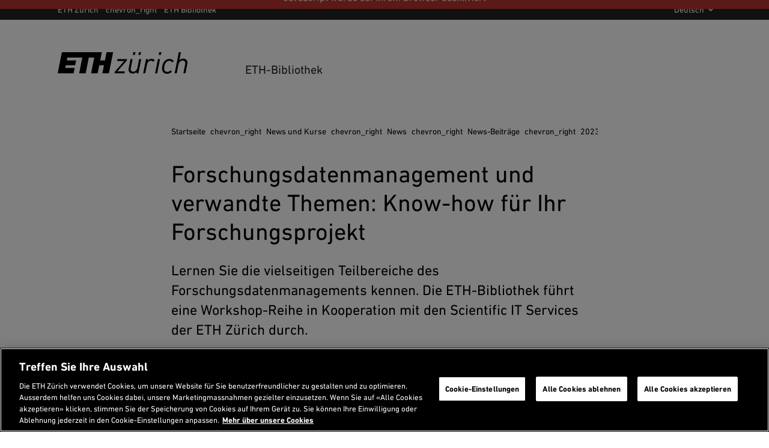

--- FILE ---
content_type: text/html;charset=utf-8
request_url: https://library.ethz.ch/news-und-kurse/news/news-beitraege/2023/01/forschungsdatenmanagement-und-verwandte-themen-know-how-fuer-ihr-forschungsprojekt.html
body_size: 15470
content:
<!DOCTYPE html>

<html lang="de">
    <head>
    <meta charset="utf-8" >
    <link rel="canonical" href="https://library.ethz.ch/news-und-kurse/news/news-beitraege/2023/01/forschungsdatenmanagement-und-verwandte-themen-know-how-fuer-ihr-forschungsprojekt.html">
<link rel="alternate" href="https://library.ethz.ch/news-und-kurse/news/news-beitraege/2023/01/forschungsdatenmanagement-und-verwandte-themen-know-how-fuer-ihr-forschungsprojekt.html" hreflang="de">
<link rel="alternate" href="https://library.ethz.ch/en/news-and-courses/news/news-articles/2023/01/forschungsdatenmanagement-und-verwandte-themen-know-how-fuer-ihr-forschungsprojekt.html" hreflang="en">
<script>

    // promise polyfill
    !function(e,t){"object"==typeof exports&&"undefined"!=typeof module?t():"function"==typeof define&&define.amd?define(t):t()}(0,function(){"use strict";function e(e){var t=this.constructor;return this.then(function(n){return t.resolve(e()).then(function(){return n})},function(n){return t.resolve(e()).then(function(){return t.reject(n)})})}function t(e){return new this(function(t,n){function o(e,n){if(n&&("object"==typeof n||"function"==typeof n)){var f=n.then;if("function"==typeof f)return void f.call(n,function(t){o(e,t)},function(n){r[e]={status:"rejected",reason:n},0==--i&&t(r)})}r[e]={status:"fulfilled",value:n},0==--i&&t(r)}if(!e||"undefined"==typeof e.length)return n(new TypeError(typeof e+" "+e+" is not iterable(cannot read property Symbol(Symbol.iterator))"));var r=Array.prototype.slice.call(e);if(0===r.length)return t([]);for(var i=r.length,f=0;r.length>f;f++)o(f,r[f])})}function n(e){return!(!e||"undefined"==typeof e.length)}function o(){}function r(e){if(!(this instanceof r))throw new TypeError("Promises must be constructed via new");if("function"!=typeof e)throw new TypeError("not a function");this._state=0,this._handled=!1,this._value=undefined,this._deferreds=[],l(e,this)}function i(e,t){for(;3===e._state;)e=e._value;0!==e._state?(e._handled=!0,r._immediateFn(function(){var n=1===e._state?t.onFulfilled:t.onRejected;if(null!==n){var o;try{o=n(e._value)}catch(r){return void u(t.promise,r)}f(t.promise,o)}else(1===e._state?f:u)(t.promise,e._value)})):e._deferreds.push(t)}function f(e,t){try{if(t===e)throw new TypeError("A promise cannot be resolved with itself.");if(t&&("object"==typeof t||"function"==typeof t)){var n=t.then;if(t instanceof r)return e._state=3,e._value=t,void c(e);if("function"==typeof n)return void l(function(e,t){return function(){e.apply(t,arguments)}}(n,t),e)}e._state=1,e._value=t,c(e)}catch(o){u(e,o)}}function u(e,t){e._state=2,e._value=t,c(e)}function c(e){2===e._state&&0===e._deferreds.length&&r._immediateFn(function(){e._handled||r._unhandledRejectionFn(e._value)});for(var t=0,n=e._deferreds.length;n>t;t++)i(e,e._deferreds[t]);e._deferreds=null}function l(e,t){var n=!1;try{e(function(e){n||(n=!0,f(t,e))},function(e){n||(n=!0,u(t,e))})}catch(o){if(n)return;n=!0,u(t,o)}}var a=setTimeout;r.prototype["catch"]=function(e){return this.then(null,e)},r.prototype.then=function(e,t){var n=new this.constructor(o);return i(this,new function(e,t,n){this.onFulfilled="function"==typeof e?e:null,this.onRejected="function"==typeof t?t:null,this.promise=n}(e,t,n)),n},r.prototype["finally"]=e,r.all=function(e){return new r(function(t,o){function r(e,n){try{if(n&&("object"==typeof n||"function"==typeof n)){var u=n.then;if("function"==typeof u)return void u.call(n,function(t){r(e,t)},o)}i[e]=n,0==--f&&t(i)}catch(c){o(c)}}if(!n(e))return o(new TypeError("Promise.all accepts an array"));var i=Array.prototype.slice.call(e);if(0===i.length)return t([]);for(var f=i.length,u=0;i.length>u;u++)r(u,i[u])})},r.allSettled=t,r.resolve=function(e){return e&&"object"==typeof e&&e.constructor===r?e:new r(function(t){t(e)})},r.reject=function(e){return new r(function(t,n){n(e)})},r.race=function(e){return new r(function(t,o){if(!n(e))return o(new TypeError("Promise.race accepts an array"));for(var i=0,f=e.length;f>i;i++)r.resolve(e[i]).then(t,o)})},r._immediateFn="function"==typeof setImmediate&&function(e){setImmediate(e)}||function(e){a(e,0)},r._unhandledRejectionFn=function(e){void 0!==console&&console&&console.warn("Possible Unhandled Promise Rejection:",e)};var s=function(){if("undefined"!=typeof self)return self;if("undefined"!=typeof window)return window;if("undefined"!=typeof global)return global;throw Error("unable to locate global object")}();"function"!=typeof s.Promise?s.Promise=r:s.Promise.prototype["finally"]?s.Promise.allSettled||(s.Promise.allSettled=t):s.Promise.prototype["finally"]=e});

    const storageKeySuffix = '';
    window.ethSitemap = {
      storageKey: '/content/associates/ethlibrary/de' + storageKeySuffix
    };

    window.ethSitemap.loaded = new Promise(function (resolve, reject) {
      const xmlhttp = new XMLHttpRequest();

      xmlhttp.onreadystatechange = function() {
        if (xmlhttp.readyState == XMLHttpRequest.DONE) {
          if (xmlhttp.status == 200) {
            if (xmlhttp.responseText) {
              window.ethSitemap.data = JSON.parse(xmlhttp.responseText);
              resolve(window.ethSitemap.data);
              window.sessionStorage.setItem(window.ethSitemap.storageKey, xmlhttp.responseText)
            }
          } else {
            reject();
          }
        }
      };

      xmlhttp.open("GET", "/.navigation" + storageKeySuffix + ".json", true);
      xmlhttp.send();
    });

  </script>
<script>    
    
    const accountType = window.localStorage.getItem('ch.ethz.user.type');

    var isInternal = window.sessionStorage.getItem('ch.ethz.user.isInternal');
    if (!isInternal) {
    	fetch("/bin/ethz/base/stats").then((response) => response.json()).then((data) => {
    		isInternal = data.is_internal;
    	    window.sessionStorage.setItem('ch.ethz.user.isInternal', isInternal);
    	});
    }
    
    const isAuthor = this.getCookieValue('is_author');
	
    window.dataLayer = window.dataLayer || [];
    function gtag(){dataLayer.push(arguments);}
    gtag('consent', 'default', {
        'ad_storage': 'denied',
        'analytics_storage': 'denied',
        'ad_user_data': 'denied',
        'ad_personalization': 'denied',
        'wait_for_update': 500
    });

    dataLayer.push({
        'event': 'pageData',
        'ch1': 'news-und-kurse', 
        'ch2': 'news', 
        'ch3': 'news-beitraege', 
        'page_title': 'Forschungsdatenmanagement und verwandte Themen: Know-how für Ihr Forschungsprojekt',
        'internal_page_path': '/news-und-kurse/news/news-beitraege/2023/01/forschungsdatenmanagement-und-verwandte-themen-know-how-fuer-ihr-forschungsprojekt',
        'logged_in': 'false',
        'account_type': accountType ? accountType : '', 
        'is_author': isAuthor != '' ? 'true' : 'false',
        'section': 'ETH Bibliothek',
        'institut': '',
        'group': '',
        'is_internal': isInternal == 'true' ? 'true' : 'false',
    });
    
    function getCookieValue(cname) {
        var name = cname + '=';
        var decodedCookie = decodeURIComponent(document.cookie);
        var ca = decodedCookie.split(';');
        for (var i = 0; i < ca.length; i++) {
          var c = ca[i];
          while (c.charAt(0) == ' ') {
            c = c.substring(1);
          }
          if (c.indexOf(name) == 0) {
            return c.substring(name.length, c.length);
          }
        }
        return '';
      };
    </script>
    
    <script>(function(w,d,s,l,i){w[l]=w[l]||[];w[l].push({'gtm.start': new Date().getTime(),event:'gtm.js'});var f=d.getElementsByTagName(s)[0], j=d.createElement(s),dl=l!='dataLayer'?'&l='+l:'';j.async=true;j.src='https://www.googletagmanager.com/gtm.js?id='+i+dl;f.parentNode.insertBefore(j,f);})(window,document,'script','dataLayer','GTM-5KC3PX6');</script>
<meta name="viewport" content="width=device-width, initial-scale=1">
    <meta name="keywords" content="#GewusstWie, Open Access, Forschungsdatenmanagement & Datenerhalt, Mehr als nur Daten, swisscovery">
    <meta name="description" content="Lernen Sie die vielseitigen Teilbereiche des Forschungsdatenmanagements kennen. Die ETH-Bibliothek führt eine Workshop-Reihe in Kooperation mit den Scientific IT Services der ETH Zürich durch. " >
    <meta name="format-detection" content="telephone=no">
    
<meta property="og:url" content="https://library.ethz.ch/news-und-kurse/news/news-beitraege/2023/01/forschungsdatenmanagement-und-verwandte-themen-know-how-fuer-ihr-forschungsprojekt.html" >
    <meta property="og:title" content="Forschungsdatenmanagement und verwandte Themen: Know-how f&uuml;r Ihr Forschungsprojekt" >
    <meta property="og:site_name" content="ETH-Bibliothek" >
    <meta property="og:description" content="Lernen Sie die vielseitigen Teilbereiche des Forschungsdatenmanagements kennen. Die ETH-Bibliothek führt eine Workshop-Reihe in Kooperation mit den Scientific IT Services der ETH Zürich durch. " >
    <meta property="og:image" content="https://library.ethz.ch/news-und-kurse/news/news-beitraege/2023/01/forschungsdatenmanagement-und-verwandte-themen-know-how-fuer-ihr-forschungsprojekt/_jcr_content/pageimages/imageCarousel.imageformat.lightbox.766845138.jpg" >
    <meta property="og:image:alt" content="Forschungsdatenmanagement" ><meta name="twitter:card" content="summary_large_image" />
            <meta name="twitter:site" content="" />
            <meta name="twitter:creator" content="">
            <meta name="twitter:title" content="Forschungsdatenmanagement und verwandte Themen: Know-how f&uuml;r Ihr Forschungsprojekt" />
            <meta name="twitter:description" content="Lernen Sie die vielseitigen Teilbereiche des Forschungsdatenmanagements kennen. Die ETH-Bibliothek führt eine Workshop-Reihe in Kooperation mit den Scientific IT Services der ETH Zürich durch. " />
            <meta name="twitter:image" content="https://library.ethz.ch/news-und-kurse/news/news-beitraege/2023/01/forschungsdatenmanagement-und-verwandte-themen-know-how-fuer-ihr-forschungsprojekt/_jcr_content/pageimages/imageCarousel.imageformat.lightbox.766845138.jpg" />
            <meta name="twitter:image:alt" content="Forschungsdatenmanagement" />
        <meta name="google-site-verification" content="Lbfh3rPQ2QcJOVYQawNLvYpPeIT7NjcCztEnR8Q46qk">
    <meta name="Systemueberwachung" content="ETHZ" >
    <meta name="ethz_lmd" content="2024-11-19T16:25:26.384Z" >
    
    
    <meta name="pagetype" content="news"/>
    <meta name="news_lead" content="Lernen Sie die vielseitigen Teilbereiche des Forschungsdatenmanagements kennen. Die ETH-Bibliothek führt eine Workshop-Reihe in Kooperation mit den Scientific IT Services der ETH Zürich durch. &amp;nbsp;"/>
    <meta name="news_pubdate" content="2023-01-20T00:00:00Z"/>
    <meta name="news_imgurl" content="https://library.ethz.ch/news-und-kurse/news/news-beitraege/2023/01/forschungsdatenmanagement-und-verwandte-themen-know-how-fuer-ihr-forschungsprojekt/_jcr_content/pageimages/imageSmall.imageformat.contentteaser.548718802.jpg"/>
    <meta name="news_channel" content="/content/associates/ethlibrary/de/news-und-kurse/news/news-beitraege"/>
    <meta name="news_tags" content="organisation:administration/infrastrukturbereiche/bibliothek/gewusst-wie,organisation:administration/infrastrukturbereiche/bibliothek/open-access,organisation:administration/infrastrukturbereiche/bibliothek/daten,organisation:administration/infrastrukturbereiche/bibliothek/mehr-als-nur-daten,organisation:administration/infrastrukturbereiche/bibliothek/swisscovery"/>


    





    
<link rel="stylesheet" href="/etc/designs/ethz/css.css" type="text/css">




    
<script src="/etc/designs/ethz/js/default.js"></script>




<meta name="msapplication-TileColor" content="#007894">
    <meta name="theme-color" content="#007894">
    <meta name="apple-mobile-web-app-status-bar-style" content="#007894-translucent">
    <meta name="apple-mobile-web-app-capable" content="yes">

    <link rel="icon" sizes="192x192" href="https://ethz.ch/etc/designs/ethz/img/icons/ETH-APP-Icons-Theme-white/192-xxxhpdi.png">
    <meta name="msapplication-TileImage" content="https://ethz.ch/etc/designs/ethz/img/icons/ETH-APP-Icons-Theme-white/144-xxhdpi.png">

    <meta name="content-language" content="de">
    
    

<title>Forschungsdatenmanagement und verwandte Themen: Know-how für Ihr Forschungsprojekt – ETH-Bibliothek | ETH Zürich</title>
<meta name="apple-mobile-web-app-title" content="Forschungsdatenmanagement und verwandte Themen: Know-how für Ihr Forschungsprojekt – ETH-Bibliothek | ETH Zürich"/>

<!-- ReadSpeaker -->
<script>
(function($) {

    // Skip all images
    $(document).ready(function() {
        $('img').addClass('rs_skip');
    });

    let rsProgess = 0;
    let rsProgess50Sent = false;

    const rsDataLayerPush = function(addData) {
        dataLayer.push({
            "atricle_name": $("h1").text(),
            "reading_language": $("html").attr("lang"),
            ...addData
        });
    };

    window.rsConf = {
        general: {
            usePost: true,
            skipHiddenContent: true
        },
        ui: {
            tools: {
                settings: false,
                voicesettings: false,
                clicklisten: false,
                enlarge: false,
                formreading: false,
                textmode: false,
                pagemask: false,
                download : true,
                help: false,
                dictionary: false,
                translation: false,
                controlpanel: false,
                settings: false,
                skipbuttons: false,
                speedbutton: true,
                volumebutton: false
            },
        },
        cb: {
            audio: {
                download: function() {
                    rsDataLayerPush({
                        "event": "readspeaker_download",
                    });
                },
                ended: function() {
                    rsDataLayerPush({
                        "event": "readspeaker_progress",
                        "reading_progress": 100
                    });
                },
            },
            ui: {
                open: function() {
                    rsDataLayerPush({
                        "event": "readspeaker_start",
                    });
                },
                close: function() {
                    rsDataLayerPush({
                        "event": "readspeaker_stop",
                        "reading_progress": rsProgess,
                    });
                },
                play: function() {
                    if (rsProgess != 0) {
                        rsDataLayerPush({
                            "event": "readspeaker_play",
                            "reading_progress": rsProgess,
                        });
                    }
                },
                pause: function() {
                    rsDataLayerPush({
                        "event": "readspeaker_pause",
                        "reading_progress": rsProgess,
                    });

                },
                stop: function() {
                    rsDataLayerPush({
                        "event": "readspeaker_stop",
                        "reading_progress": rsProgess,
                    });
                },
                progresschanged: function(value) {
                    rsProgess = value;
                    if (value === 50 && !rsProgess50Sent) {
                        rsProgess50Sent = true;
                        rsDataLayerPush({
                            "event": "readspeaker_progress",
                            "reading_progress": 50
                        });
                    }
                }
            }
        }
    };
})(jQuery);

</script>
<script src="https://cdn-eu.readspeaker.com/script/14392/webReader/webReader.js?pids=wr&skin=wr30skin&notools=1&mobile=0" id="rs_req_Init"></script>
</head>
    <body class="article eth-petrol">
        
        <!-- Google Tag Manager (noscript) -->
	<noscript><iframe src="https://www.googletagmanager.com/ns.html?id=GTM-5KC3PX6"
	height="0" width="0" style="display:none;visibility:hidden"></iframe></noscript>
	<!-- End Google Tag Manager (noscript) -->

    
        <!-- skipLinks -->
        













<div id="skipLinksDiv">
        <ul id="skipLinks">
                    
            <li data-order="0"><a accesskey="0" href="/" class="accesskey" title="Direkt auf die Startseite springen">Startseite</a></li>
            <li data-order="1"><a accesskey="1" href="#navList" class="accesskey" title="Direkt zur Navigation springen">Navigation</a></li>
            <li data-order="2"><a accesskey="2" href="https://library.ethz.ch/utils/search.html" class="accesskey" title="Direkt zur Suche springen">Suche</a></li>
            <li data-order="3"><a accesskey="3" href="#content" class="accesskey" title="Direkt zum Inhalt springen">Inhalt</a></li>
            <li data-order="4"><a accesskey="4" href="#footer" class="accesskey" title="Direkt zum Footer springen">Footer</a></li>

            
            
              
                  
              
              
            
            
                <li data-order="5">
                    <a accesskey="5" href="#footer-contact" class="accesskey" title="Direkt zu Kontakt springen">
                      Kontakt
                    </a>
                </li>
            

            
            
                                    
	                    <li data-order="6"><a accesskey="6" href="/footer/inhaltsverzeichnis.html" class="accesskey" title="Inhaltsverzeichnis">Inhaltsverzeichnis</a></li>
                
            
            
        </ul>
</div>



        <div class="site-wrapper">
            <!-- header -->
            <header class="site-header header--with-department-breadcrumb">
    
<div id="userStatusBar" style="display: none;"></div>
	<script>
	    jQuery(document).ready(function loadStatusbar() {
	      var statusbar = $('#userStatusBar');
	      if (!ETHZ_Design.Impersonation.isImpersonationOverlayOpen(statusbar)) {
	          var sbLoaded = $.ajax({
	              type:     'GET',
	              dataType: 'HTML',
	              cache:    false,
	              url:      '/news-und-kurse/news/news-beitraege/2023/01/forschungsdatenmanagement-und-verwandte-themen-know-how-fuer-ihr-forschungsprojekt/_jcr_content.statusbar.html',
	              success:  function (response) {          
	                  if (response) {
	                    if (response.lastIndexOf("</" + "html" + ">") != -1) {
	                        // We got a complete HTML document -> replace whole document
	                        document.open("text/html","replace");
	                        document.write(response);
	                        document.close();
	                      } else {
	                          statusbar.html(response);
	                          ETHZ_Design.DropDown.register(statusbar);
	                          ETHZ_Design.Impersonation.register(statusbar);
	  
	                          $('body').addClass('loggedin');
	                          statusbar.show();
	                          
	                          // Remove the login link when logged in
	                          $('a.login').remove();
	
	                          eth.mobileNavPosition();
	                      }
	                  }            
	                },
	                    
	                
	
	          });
	            
	      }
	      
	    });
	</script>
<div class="header__logos header__container">
        <a href="https://ethz.ch/de.html" title="Zur Startseite der ETH Zürich">
            <svg viewBox="0 0 120 20" xmlns="http://www.w3.org/2000/svg" class="main-eth-logo" aria-label="ETH homepage">
    <path d="M43.6892 7.59685H39.3218L40.8555 0H3.90295L0 19.6252H14.7315L15.7334 14.5606H7.02833L7.52612 12.0283H16.2369L17.1209 7.59685H8.43034L8.92687 5.06457H22.7592L19.8638 19.6252H25.8707L28.7649 5.06457H33.8077L30.9135 19.6252H36.9665L38.4642 12.0283H42.8303L41.3338 19.6252H47.3577L51.2632 0H45.2229L43.6892 7.59685ZM69.4622 2.53228H71.4717L71.9695 0H69.9695L69.4622 2.53228ZM74.616 2.53228H76.6267L77.1232 0H75.1232L74.616 2.53228ZM93.4111 2.53228H95.4205L95.9196 0H93.9183L93.4111 2.53228ZM103.47 6.27247C99.9631 6.27247 97.5024 8.76677 96.7148 13.1172C96.5907 13.7981 96.5275 14.4888 96.5258 15.181C96.5258 18.1527 98.3109 20 101.189 20C102.013 20.0022 102.829 19.8372 103.588 19.515C104.347 19.1928 105.033 18.7199 105.606 18.1248L105.623 18.1058L104.509 16.7333L104.489 16.7093L104.467 16.7321C104.087 17.2105 103.604 17.597 103.055 17.8628C102.506 18.1287 101.905 18.2671 101.295 18.2679C99.9234 18.2679 98.4571 17.4411 98.4571 15.1266C98.4621 14.4552 98.5331 13.786 98.6688 13.1286C98.8751 11.7182 99.4666 10.3928 100.378 9.29981C100.745 8.89298 101.193 8.56784 101.694 8.34522C102.194 8.1226 102.734 8.00742 103.281 8.00708C103.806 7.9833 104.326 8.10937 104.782 8.37067C105.238 8.63197 105.611 9.0178 105.858 9.4834L105.874 9.50999L107.293 8.29956L107.313 8.28183L107.298 8.26031C106.89 7.62018 106.321 7.09939 105.649 6.75041C104.977 6.40142 104.225 6.23657 103.47 6.27247ZM116.295 5.98822C115.59 5.9532 114.886 6.07022 114.23 6.33141C113.573 6.59261 112.98 6.99193 112.49 7.50252L113.998 0H112.054L108.15 19.6252H110.093L111.714 11.3807C112.408 7.90642 115.092 7.73043 115.621 7.73043C115.937 7.69809 116.256 7.73604 116.555 7.84158C116.855 7.94713 117.128 8.11768 117.354 8.3411C117.581 8.56453 117.755 8.83536 117.866 9.13432C117.977 9.43329 118.02 9.75306 117.994 10.0709C117.984 10.4893 117.939 10.9062 117.858 11.3168L116.209 19.6252H118.15L119.855 11.1364C119.943 10.6954 119.989 10.2471 119.991 9.79741C120.026 9.29629 119.955 8.79341 119.783 8.32176C119.611 7.85011 119.342 7.42034 118.993 7.06064C118.644 6.70095 118.223 6.41946 117.758 6.23464C117.293 6.04981 116.795 5.96584 116.295 5.98822ZM90.0967 19.5929L90.0904 19.6258H92.0066L94.6215 6.33134H92.7375L90.0967 19.5929ZM54.9538 8.19447L54.9481 8.23056H61.4522L52.8769 18.021L52.8731 18.0261L52.5511 19.6258H61.7868L62.1503 17.7266H55.2462L63.8466 7.93618L63.8504 7.92985L64.1736 6.33134H55.3129L54.9538 8.19447ZM86.9064 6.16928C86.2145 6.15103 85.5279 6.29363 84.8999 6.58596C84.272 6.87828 83.7198 7.31243 83.2864 7.85451L83.5838 6.3611L83.5888 6.33134H81.6985L79.0854 19.5929L79.0803 19.6258H80.999L82.597 11.4909C83.006 9.4049 84.5932 7.88996 86.3739 7.88996C86.7328 7.88131 87.0882 7.96143 87.4089 8.12327C87.7297 8.28511 88.0059 8.52371 88.2133 8.81805L88.2322 8.8421L89.7879 7.43415L89.7728 7.41516C89.4206 7.00234 88.9794 6.67558 88.4828 6.4597C87.9861 6.24383 87.447 6.1445 86.9064 6.16928ZM75.3318 6.33134H77.275L77.27 6.363L74.6588 19.6258H72.7678L72.7741 19.5929L73.0243 18.2128C72.5408 18.7377 71.9491 19.1504 71.2906 19.422C70.6321 19.6935 69.9226 19.8176 69.2114 19.7854C68.7188 19.8075 68.227 19.7247 67.7685 19.5423C67.31 19.3599 66.8951 19.0821 66.5511 18.727C66.2071 18.372 65.9418 17.9479 65.7726 17.4825C65.6033 17.0171 65.5341 16.521 65.5694 16.0268C65.5748 15.6225 65.6206 15.2198 65.7061 14.8246L65.7282 14.7043L67.3803 6.33134H69.2978L67.6677 14.5283C67.5904 14.9334 67.5468 15.3442 67.5372 15.7565C67.5127 16.0718 67.5576 16.3887 67.6687 16.6847C67.7798 16.9806 67.9545 17.2483 68.1802 17.4688C68.406 17.6892 68.6773 17.857 68.9749 17.9602C69.2724 18.0635 69.589 18.0995 69.902 18.0659C70.4219 18.0659 73.0457 17.8912 73.7306 14.4619L75.3318 6.33134Z"/>
</svg> </a>
        <div class="header__headlines">            
            <h2 class="header__headline--big" aria-label="Header ETH-Bibliothek
">
                <a href="/" title="Startseite">
                    ETH-Bibliothek
</a>
            </h2>
        </div>
    </div>

    <div id="navTopRoot" class="header__nav-primary eth-petrol">
    <div class="header__navbar header__container">
        <div id="mainNav" data-init="mainNav" data-current="navitem3053429954" data-children="[{&quot;id&quot;:&quot;navitem1728826369&quot;,&quot;title&quot;:&quot;Standorte und Medien&quot;},{&quot;id&quot;:&quot;navitem2327008870&quot;,&quot;title&quot;:&quot;Recherchieren und Nutzen&quot;},{&quot;id&quot;:&quot;navitem3037531262&quot;,&quot;title&quot;:&quot;Forschen und Publizieren&quot;},{&quot;id&quot;:&quot;navitem372821830&quot;,&quot;title&quot;:&quot;Archivieren und Digitalisieren&quot;},{&quot;id&quot;:&quot;navitem3796835668&quot;,&quot;title&quot;:&quot;News und Kurse&quot;},{&quot;id&quot;:&quot;navitem4239433174&quot;,&quot;title&quot;:&quot;&Uuml;ber uns&quot;}]">
            <div class="nav-primary__html">
                <div class="header__mobile-only">
                        <hr>
                        <h3 class="header__nav-primary-title">Services</h3>
                        <ul>
        <li>
        <a href="https://ethz.ch/studierende/de.html" title="">Studierendenportal</a>
    </li>
<li>
        <a href="https://www.alumni.ethz.ch/" title="">Alumni-Vereinigung</a>
    </li>
<li>
            <a href="https://ethz.ch/staffnet/de.html" title="">
                Staffnet</a>
        </li>
        <li>
                <a class="login footer__login-link icon-before icon-before--lock" href="/login/de.html?resource=%2Fcontent%2Fassociates%2Fethlibrary%2Fde%2Fnews-und-kurse%2Fnews%2Fnews-beitraege%2F2023%2F01%2Fforschungsdatenmanagement-und-verwandte-themen-know-how-fuer-ihr-forschungsprojekt.html" title="Login mit ETH Userkonto">
        <span class="footer__login-text">Login</span>
    </a>
</li>
        </ul>
</div>
                </div>
        </div>
        <div class="header__search-trigger no_translate">
    <h3 class="screenreader">Suche</h3>
    <div
      id="search-app"
      data-init="searchApp"
      data-is-overlay="true"
      data-search-page-link="/utils/search.html"
      data-location-page-link="/utils/location.html"
      data-api-url="/bin/ethz/search"
      data-current-site-supported-langs='["en","de"]'
      data-is-main-site="false"
      data-all-sites-supported-langs='["de","en","fr","it"]'
      data-most-searched-quick-links='["ETHIS", "Jobs", "Scholarship", "PhD", "Admission", "Application"]'
      data-locale="htmlElement">
    </div>
</div>

<div class="header__search-link-container no_translate">
  <a class="header__search-link icon-before icon-before--search" href="/utils/search.html"></a>
</div><div class="header__language header__mobile-only">
            <label for="lang-selector" class="hidden">
            de</label>
        <select id="lang-selector" class="custom-select custom-select--link custom-select--dark">
            <option value="de" selected="selected">
                DE</option>
            <option value="https://library.ethz.ch/en/news-and-courses/news/news-articles/2023/01/forschungsdatenmanagement-und-verwandte-themen-know-how-fuer-ihr-forschungsprojekt.html">
                    EN</option>
            </select>
    </div>
    </div>
</div>

<!-- navigation -->
    <div class="header__nav-meta header__desktop-only">
        <div class="header__container">
            <nav aria-labelledby="header__departments-title" class="header__departments">
                <h3 id="header__departments-title" class="hidden">
                    Departemente</h3>
                <ul>
                    <li class="item--organization">
                        <a href="https://ethz.ch/de.html" title="Zur Startseite der ETH Zürich" class="icon-after icon-after--chevron_right">
                            ETH Zürich</a>
                    </li>
                    <!-- breadcrumb -->
                            <li>
        <a title="" href="/" class="">
            ETH Bibliothek</a>
    </li>
</ul>
            </nav>
            <nav aria-labelledby="header__services-title" class="header__services">
                <h3 id="header__services-title" class="hidden">Sprachauswahl</h3>
                <ul>
                    <li>
                        <label for="lang-selector-long" class="hidden">
            de</label>
        <select id="lang-selector-long" class="custom-select custom-select--link custom-select--dark">
            <option value="de" selected="selected">
                Deutsch</option>
            <option value="https://library.ethz.ch/en/news-and-courses/news/news-articles/2023/01/forschungsdatenmanagement-und-verwandte-themen-know-how-fuer-ihr-forschungsprojekt.html">
                    English</option>
            </select>
    </li>
                </ul>
            </nav>
        </div>
    </div>
    
    
</header>
            
            <!-- container -->
            <!-- content -->

    <section id="content" class="site-content">

        <!-- set modifiers -->
        

        
          
          
        

        

        

        
          
        

        <!-- breadcrumb-->
        
	
	    
	        <nav class="rs_skip breadcrumb breadcrumb--text-width" role="navigation" aria-label="Breadcrumb">
	            <div class="breadcrumb-inner">
	                <h3 id="breadcrumb-heading" class="visually-hidden">
	                    Sie sind hier
	                </h3>
	                <ul>
	                    <li>
	                        <a href="/">
	                            Startseite
	                        </a>
	                        <span aria-hidden="true" class="material-icons">chevron_right</span>
	                    </li>
	                    
	                        <li role="presentation">
	                          
	                              <a href="/news-und-kurse.html">
	                                  News und Kurse
	                              </a>
	                              <span aria-hidden="true" class="material-icons">chevron_right</span>
	                          
	                          
	                        </li>
	                    
	                        <li role="presentation">
	                          
	                              <a href="/news-und-kurse/news.html">
	                                  News
	                              </a>
	                              <span aria-hidden="true" class="material-icons">chevron_right</span>
	                          
	                          
	                        </li>
	                    
	                        <li role="presentation">
	                          
	                              <a href="/news-und-kurse/news/news-beitraege.html">
	                                  News-Beitr&auml;ge
	                              </a>
	                              <span aria-hidden="true" class="material-icons">chevron_right</span>
	                          
	                          
	                        </li>
	                    
	                        <li role="presentation">
	                          
	                              <a href="/news-und-kurse/news/news-beitraege/2023.html">
	                                  2023
	                              </a>
	                              <span aria-hidden="true" class="material-icons">chevron_right</span>
	                          
	                          
	                        </li>
	                    
	                        <li role="presentation">
	                          
	                              <a href="/news-und-kurse/news/news-beitraege/2023/01.html">
	                                  01
	                              </a>
	                              <span aria-hidden="true" class="material-icons">chevron_right</span>
	                          
	                          
	                        </li>
	                    
	                        <li role="presentation">
	                          
	                          
	                              <a href="#" aria-current="page">Forschungsdatenmanagement und verwandte Themen: Know-how f&uuml;r Ihr Forschungsprojekt</a>
	                          
	                        </li>
	                    
	                </ul>
	            </div>
	        </nav>
	    
	


        <!-- content -->
        <div id="contentContainer" class="site-content__wrapper site-content--wide site-content--new-article">
            <div id="eth-readspeaker" class="rs_splitbutton rs_playing rs_skip rs_exp"></div>
            <section class="content-main" id="contentMain">
                
                    
    
    <!-- Panorama header -->
    

    <!-- Blog header -->
    
    <!-- Tags when not blog -->
    
        <div class="newsArticle__header">
            <h1>Forschungsdatenmanagement und verwandte Themen: Know-how f&uuml;r Ihr Forschungsprojekt</h1>
            
        </div>
    

    <!-- Articleheader -->
    <div>
    <div class="lead basecomponent has-no-spacing-bottom">
        <p class="lead">
            Lernen Sie die vielseitigen Teilbereiche des Forschungsdatenmanagements kennen. Die ETH-Bibliothek führt eine Workshop-Reihe in Kooperation mit den Scientific IT Services der ETH Zürich durch.  
        </p>
    </div>
    

</div>

    <!-- Nav & News images -->
    

    <!-- Details -->
    <div class="newsArticle__details">
        <span class="newsArticle__author">
            <time datetime="2023-01-20T00:00:00Z">20.01.2023</time>
            
            
            
        </span>
        <ul class="newsArticle__actions">
            <!-- ReadSpeaker -->
            <li id="news_rs_play" class="newsArticle__action-item">
                <a class="eth-link eth-link--no-underline has-icon-before rs_skip rs_preserve" href="https://app-eu.readspeaker.com/cgi-bin/rsent?customerid=14392&lang=de&amp;readid=contentMain" onclick="readpage(this.href, 'eth-readspeaker'); return false;" data-target="eth-readspeaker">
                    <span aria-hidden="true" class="material-icons">volume_up</span>Vorlesen
                </a>
            </li>
            <li class="newsArticle__action-item hide">
                <a id="newsCommentsLink" href="#comment-system" class="eth-link--no-underline eth-link has-icon-before rs_skip">
                    <span aria-hidden="true" class="material-icons">mode_comment</span>
                    <span class="visually-hidden">Anzahl der Kommentare</span>
                </a>
            </li>
            <!-- Socialsharing (configurable) -->
            
    
        
            
                <li class="newsArticle__action-item">
            
            <div id="cmp_par_socialsharing_905946306-dropdown" data-init="socialSharing" data-page-title="Forschungsdatenmanagement und verwandte Themen: Know-how für Ihr Forschungsprojekt" data-twitter-user="eth" data-is-dropdown="true">
            </div>
            
                </li>
            
        
        
    

        </ul>
    </div>

    <!-- ArticleLeadImage -->
    
        <div class="newsArticle__image">
            <div>
    
        <div class="image-component image-component--large">
          <div class="image-component__wrapper">
            <figure>
            <img alt="" src="/news-und-kurse/news/news-beitraege/2023/01/forschungsdatenmanagement-und-verwandte-themen-know-how-fuer-ihr-forschungsprojekt/_jcr_content/articleLeadImage/image.imageformat.carousel.747638994.jpg"/>
			</figure>
    
          </div>
        </div>
    
    

</div>
        </div>
    

    <!-- Parsys 1 -->
    <div class="basecomponent parsys">
        <div class="wide_content parsys basecomponent contains-greybox contains-textimage">

<div class="textimage basecomponent">


    
        <div class="textimage__wrapper  is-first ">
            <div class="text-image  cq-dd-image">
                
                
                <p>Die <a href="/news-und-kurse/kurse/forschungsdatenmanagement-und-verwandte-themen.html" class="eth-link">Workshop-​Reihe</a> im März, April und Mai 2023 ist in sieben individuelle Workshops unterteilt. Die ersten sechs bauen aufeinander auf.</p> 
<ul> 
 <li>Der <a href="/news-und-kurse/kurse/forschungsdatenmanagement-und-verwandte-themen/forschungsdatenmanagement-grundlagen-und-ihre-anwendung.html" class="eth-link">erste Kurs</a> beschäftigt sich mit den Grundlagen des Forschungsmanagements und ihrer Anwendung – diese bilden die Basis für Ihr Forschungsprojekt.</li> 
 <li>Der <a href="/news-und-kurse/kurse/forschungsdatenmanagement-und-verwandte-themen/datenmanagementplanung--wie-sie-den-anforderungen-der-forschungs.html" class="eth-link">zweite Workshop</a> dreht sich um die Datenmanagementplanung und darum, wie Sie als Wissenschaftlerin oder Wissenschaftler den Anforderungen von Forschungsförderern und der ETH Zürich entsprechen können.</li> 
 <li>Im <a href="/news-und-kurse/kurse/forschungsdatenmanagement-und-verwandte-themen/aktives-forschungsdatenmanagement.html" class="eth-link">dritten Workshop</a> steht das aktive Forschungsdatenmanagement im Zentrum: Sie lernen Best Practices und Hilfsmittel für das Datenmanagement während eines Forschungsprojekts kennen.</li> 
 <li>Der <a href="/news-und-kurse/kurse/forschungsdatenmanagement-und-verwandte-themen/reproduzierbares-wissenschaftliches-rechnen-und-datenanalyse.html" class="eth-link">vierte Teil</a> behandelt reproduzierbares wissenschaftliches Rechnen und Datenanalyse. Themen hierbei sind unter anderem Vor- und Nachteile von Computational Notebooks und das Management von Rechenumgebungen.</li> 
 <li>Im <a href="/news-und-kurse/kurse/forschungsdatenmanagement-und-verwandte-themen/sicherer-umgang-mit-vertraulichen-forschungsdaten.html" class="eth-link">fünften Workshop</a> geht es um die Forschung mit sensiblen Daten und den sicheren Umgang mit ihnen entlang des gesamten Forschungsdatenlebenszyklus.</li> 
 <li>Der <a href="/news-und-kurse/kurse/forschungsdatenmanagement-und-verwandte-themen/open-access-und-das-publizieren-von-daten.html" class="eth-link">sechste Teil</a> widmet sich dem Publizieren von Daten und dem Arbeiten mit Open Access. Sie lernen unter anderem die Anforderungen der Forschungsförderer bezüglich Open Access und Open Research Data und die Creative-​Commons-Lizenzen kennen.</li> 
 <li>Im <a href="/news-und-kurse/kurse/forschungsdatenmanagement-und-verwandte-themen/citizen-science.html" class="eth-link">siebten und letzten Workshop</a> dreht sich alles um Citizen Science und dessen Mehrwert für Forschende. Nebst dem allgemeinen Prinzip der Citizen-​Science-Methode behandeln wir auch die verschiedenen Ansätze und die dazugehörigen Tools.</li> 
</ul> 
<p>Die Workshop-​Reihe findet mit Ausnahme von Workshop vier virtuell über Zoom statt. <b>Die Workshops finden vom 01.&nbsp;März bis zum 03.&nbsp;Mai 2023 jeweils mittwochvormittags statt.</b></p> 
<p>Alle Kurse werden auf Englisch durchgeführt. Sie richten sich an Doktorierende, Postdocs sowie an wissenschaftliches Personal und andere Mitglieder der ETH Zürich.</p>
            </div>
        </div>
    
    

</div>
<div class="greybox parsys basecomponent"><div class="greybox__wrapper  is-themed-light eth-red">
    <div class="text-box">
        <div class="parsys basecomponent"><div class="parsys basecomponent contains-textimage">

<div class="textimage basecomponent">


    
        <div class="textimage__wrapper  is-first is-last ">
            <div class="text-image  cq-dd-image">
                
                	<h2>Anmeldung und weitere Informationen</h2>
                
                
                <p>Melden Sie sich <a href="https://library.ethz.ch/news-und-kurse/kurse/forschungsdatenmanagement-und-verwandte-themen.html" class="eth-link">auf unserer Website</a> für die einzelnen Workshops bzw. die gesamte Workshop-​Reihe an.</p>
            </div>
        </div>
    
    

</div>
</div></div>
</div>
</div>

<div class="greyboxend basecomponent"></div>
</div>
<div class="textimage basecomponent">


    
        <div class="textimage__wrapper  ">
            <div class="text-image  cq-dd-image">
                
                
                <p><b>Gut zu wissen: </b>Wir bieten Ihnen die Workshops nach Vereinbarung auch als individuelle Termine für Gruppen ab fünf Personen an. Sie können hierzu einen Termin über unsere Website vereinbaren.</p>
            </div>
        </div>
    
    

</div>
<div class="greybox parsys basecomponent"><div class="greybox__wrapper  is-last">
    <div class="text-box">
        <div class="parsys basecomponent"><div class="parsys basecomponent contains-textimage">

<div class="textimage basecomponent">


    
        <div class="textimage__wrapper  is-first is-last ">
            <div class="text-image  cq-dd-image">
                
                
                <p><b>Mehr als nur Daten – </b>Vom Know-how profitieren</p> 
<p><b>#GewusstWie –</b> Die Infrastruktur und die Tools der ETH-Bibliothek führen Sie zu Ihrem Ziel.</p>
            </div>
        </div>
    
    

</div>
</div></div>
</div>
</div>

<div class="greyboxend basecomponent"></div>
</div>
</div>
    </div>
    <!-- Socialsharing (display only) -->
    
    
        
            
            <div id="cmp_par_socialsharing_905946306-expanded" data-init="socialSharing" data-page-title="Forschungsdatenmanagement und verwandte Themen: Know-how für Ihr Forschungsprojekt" data-twitter-user="eth" data-is-dropdown="false">
            </div>
            
        
        
    


    <!-- Parsys 2 -->
    <div class="basecomponent parsys">
        <div class="wide_content2 parsys basecomponent ">

</div>
    </div>

    <!-- Rightside Parsys -->
    

    <!-- Taglist -->
    

    <!-- Comments -->
    
    	
	    <div class="newsArticle__comments no_translate rs_skip">
		    
	    </div>
    

                
                
            </section>
            
            <!-- contentSidebar -->
            

        </div> 

    </section>





            <!-- footer -->
            <footer id="footer" class="site-footer">
    <div class="footer__container">
        <h2 class="visually-hidden">
            Footer</h2>
        <nav aria-labelledby="footer-highlighted-heading" class="footer__highlighted">
        <h3 id="footer-highlighted-heading" class="visually-hidden">
            Empfohlene Links</h3>
        <ul>
            <li class="">
                    <a href="/recherchieren-und-nutzen/benutzungsbestimmungen-und-gebuehren.html" title="">Benutzungsbestimmungen und Gebühren</a>
                </li>
            <li class="">
                    <a href="/recherchieren-und-nutzen/ausleihen-und-nutzen/faq.html" title="">FAQ: häufig gestellte Fragen</a>
                </li>
            </ul>
    </nav>
<div class="footer__row-main">
            <div class="footer__row-main__inner footer__row">
                <div class="footer__search-and-social">
                    <div class="footer__search no_translate" aria-labelledby="footer-search-heading" role="search">
                        <h3 id="footer-search-heading" class="footer__section-title">
                            Suche</h3>
                            <div class="site-search">
                                <form action="/utils/search.html" method="GET" accept-charset="UTF-8">
                                    <label for="searchinput" class="hidden">Suchbegriff oder Person</label>
                                    <input id="searchinput" class="searchinput" type="text" placeholder="Suchbegriff oder Person" data-placeholder="Suchbegriff oder Person" name="q" aria-required="false" />
                                    <button type="submit" class="searchsubmit icon-before icon-before--search" aria-label="Suche"></button>
                                    <input type="hidden" name="language" value="de" />
                                </form>
                            </div>
                        </div>
                    <nav aria-labelledby="footer-social-heading" class="footer__social">
                            <h3 id="footer-social-heading" class="footer__section-title">
                                Folgen Sie uns</h3>
                            <ul class="social-icons">
			                    <li>
		                                <a href="https://www.linkedin.com/company/eth-bibliothek/" class="social-icon" title="Startseite auf LinkedIn"><img src="https://ethz.ch/etc/designs/ethz/img/icons/svg/linkedin-white.svg" alt="Startseite auf LinkedIn"></a>
		                                    </li>
			                    <li>
		                                <a href="https://www.instagram.com/eth_library/?hl=de" class="social-icon" title="Startseite auf Instagram"><img src="https://ethz.ch/etc/designs/ethz/img/icons/svg/instagram-white.svg" alt="Startseite auf Instagram"></a>
		                                    </li>
			                    <li>
		                                <a href="https://www.facebook.com/ETHBibliothek/" class="social-icon" title="Startseite auf Facebook"><img src="https://ethz.ch/etc/designs/ethz/img/icons/svg/facebook-white.svg" alt="Startseite auf Facebook"></a>
		                                    </li>
			                    <li>
		                                <a href="https://www.youtube.com/user/ETHBibliothek" class="social-icon" title="Startseite auf YouTube"><img src="https://ethz.ch/etc/designs/ethz/img/icons/svg/youtube-white.svg" alt="Startseite auf YouTube"></a>
		                                    </li>
			                    <li>
		                                <a href="https://library.ethz.ch/utils/rss.html" class="social-icon" title="Abonnieren Sie den Newsfeed des Startseite"><img src="https://ethz.ch/etc/designs/ethz/img/icons/svg/rss-white.svg" alt="Abonnieren Sie den Newsfeed des Startseite"></a>
		                                    </li>
			                    </ul>
                        </nav>
                    </div>

                <nav aria-labelledby="footer-services-heading" class="footer__services">
	                  <h3 id="footer-services-heading" class="footer__section-title">
	                      Services</h3>
	                  <ul>
        <li>
        <a href="https://ethz.ch/studierende/de.html" title="">Studierendenportal</a>
    </li>
<li>
        <a href="https://www.alumni.ethz.ch/" title="">Alumni-Vereinigung</a>
    </li>
<li>
            <a href="https://ethz.ch/staffnet/de.html" title="">
                Staffnet</a>
        </li>
        <li>
                <a class="login footer__login-link icon-before icon-before--lock" href="/login/de.html?resource=%2Fcontent%2Fassociates%2Fethlibrary%2Fde%2Fnews-und-kurse%2Fnews%2Fnews-beitraege%2F2023%2F01%2Fforschungsdatenmanagement-und-verwandte-themen-know-how-fuer-ihr-forschungsprojekt.html" title="Login mit ETH Userkonto">
        <span class="footer__login-text">Login</span>
    </a>
</li>
        </ul>
</nav>
                <div aria-labelledby="footer-contact" class="footer__contact">
                        <h3 id="footer-contact" class="footer__section-title">
                            Kontakt</h3>
                        <div class="footer__row">
                            <div class="footer__contact__main">
                               <div class="contactBox contactbox basecomponent"><div class="contactbox__wrapper  is-first contactbox__wrapper--manual">
        <div class="contactbox__content">
    <ul class="contactbox__list">
            <li class="contactbox__item">
                    <a href="tel:+41446322135" class="eth-link eth-link--no-underline icon-before icon-before--phone">
                        <span class="hidden">Telefon</span>
                        +41 44 632 21 35</a>
                </li>
            <li class="contactbox__item">
                    <script type="text/javascript">eval(unescape('%64%6f%63%75%6d%65%6e%74%2e%77%72%69%74%65%28%27%3c%61%20%63%6c%61%73%73%3d%5c%22%65%74%68%2d%6c%69%6e%6b%20%65%74%68%2d%6c%69%6e%6b%2d%2d%6e%6f%2d%75%6e%64%65%72%6c%69%6e%65%20%69%63%6f%6e%2d%62%65%66%6f%72%65%20%69%63%6f%6e%2d%62%65%66%6f%72%65%2d%2d%65%6d%61%69%6c%5c%22%20%68%72%65%66%3d%5c%22%6d%61%69%6c%74%6f%3a%69%6e%66%6f%40%6c%69%62%72%61%72%79%2e%65%74%68%7a%2e%63%68%5c%22%20%74%69%74%6c%65%3d%5c%22%4d%61%69%6c%20%76%65%72%73%65%6e%64%65%6e%5c%22%3e%45%2d%4d%61%69%6c%3c%5c%2f%61%3e%27%29'))</script></li>
            </ul>
    <p class="contactbox__information">
            ETH-Bibliothek<br>
                    Rämistrasse 101<br>
                8092 &#32;
                Zürich<br>
            </p>
    <button class="contactbox__toggler">
          <span aria-hidden="true" class="icon-before icon-before--remove remove"></span>
          <span aria-hidden="true" class="icon-before icon-before--add add"></span>
          <span class="add">
              Mehr anzeigen</span>
          <span class="remove">
              Weniger anzeigen</span>
        </button>
    </div>
 </div>
</div>
</div>
                            <div class="footer__additional_info">
                                    <div class="addtionalInfo textimage basecomponent">


    
        <div class="textimage__wrapper  is-last ">
            <div class="text-image  cq-dd-image">
                
                
                <p><b>&nbsp; &nbsp; &nbsp; &nbsp; &nbsp; &nbsp; &nbsp; &nbsp; &nbsp; &nbsp;</b></p>

            </div>
        </div>
    
    

</div>
</div>
                            </div>
                        </div>
                </div>
        </div>
        


    

    <nav aria-labelledby="footer-departments-heading" class="footer__departments footer-accordion-mobile js-footer-accordion-mobile">
        <div class="footer__section-title footer-accordion-mobile__trigger js-footer-accordion-mobile__trigger">
            <h3 id="footer-departments-heading">
                Departemente
            </h3>
        </div>
        <div class="footer__row footer-accordion-mobile__content">
            <ul class="items">
                
                    
                        
                        
                        <li class="item">
                            <a href="https://arch.ethz.ch/">
                                <span class="item__title"> D-ARCH</span>
                                <span class="item__subtitle">Architektur </span>
                            </a>
                        </li>
                   
                        
                        
                        <li class="item">
                            <a href="https://baug.ethz.ch/">
                                <span class="item__title"> D-BAUG</span>
                                <span class="item__subtitle">Bau, Umwelt und Geomatik </span>
                            </a>
                        </li>
                   
                        
                        
                        <li class="item">
                            <a href="https://biol.ethz.ch/">
                                <span class="item__title"> D-BIOL</span>
                                <span class="item__subtitle">Biologie </span>
                            </a>
                        </li>
                   
                        
                        
                        <li class="item">
                            <a href="https://bsse.ethz.ch/">
                                <span class="item__title"> D-BSSE</span>
                                <span class="item__subtitle">Biosysteme </span>
                            </a>
                        </li>
                   
                        
                        
                        <li class="item">
                            <a href="https://chab.ethz.ch/">
                                <span class="item__title"> D-CHAB</span>
                                <span class="item__subtitle">Chemie und Angewandte Biowissenschaften </span>
                            </a>
                        </li>
                   
                        
                        
                        <li class="item">
                            <a href="https://eaps.ethz.ch/">
                                <span class="item__title"> D-EAPS</span>
                                <span class="item__subtitle">Erd-​ und Planetenwissenschaften </span>
                            </a>
                        </li>
                   
                        
                        
                        <li class="item">
                            <a href="https://gess.ethz.ch/">
                                <span class="item__title"> D-GESS</span>
                                <span class="item__subtitle">Geistes-, Sozial- und Staatswissenschaften </span>
                            </a>
                        </li>
                   
                        
                        
                        <li class="item">
                            <a href="https://hest.ethz.ch/">
                                <span class="item__title"> D-HEST</span>
                                <span class="item__subtitle">Gesundheitswissenschaften und Technologie </span>
                            </a>
                        </li>
                   
                        
                        
                        <li class="item">
                            <a href="https://inf.ethz.ch/de/">
                                <span class="item__title"> D-INFK</span>
                                <span class="item__subtitle">Informatik </span>
                            </a>
                        </li>
                   
                        
                        
                        <li class="item">
                            <a href="https://ee.ethz.ch/de/">
                                <span class="item__title"> D-ITET</span>
                                <span class="item__subtitle">Informationstechnologie und Elektrotechnik </span>
                            </a>
                        </li>
                   
                        
                        
                        <li class="item">
                            <a href="https://math.ethz.ch/">
                                <span class="item__title"> D-MATH</span>
                                <span class="item__subtitle">Mathematik </span>
                            </a>
                        </li>
                   
                        
                        
                        <li class="item">
                            <a href="https://mat.ethz.ch/">
                                <span class="item__title"> D-MATL</span>
                                <span class="item__subtitle">Materialwissenschaft </span>
                            </a>
                        </li>
                   
                        
                        
                        <li class="item">
                            <a href="https://mavt.ethz.ch/de/">
                                <span class="item__title"> D-MAVT</span>
                                <span class="item__subtitle">Maschinenbau und Verfahrenstechnik </span>
                            </a>
                        </li>
                   
                        
                        
                        <li class="item">
                            <a href="https://mtec.ethz.ch/">
                                <span class="item__title"> D-MTEC</span>
                                <span class="item__subtitle">Management, Technologie und Ökonomie </span>
                            </a>
                        </li>
                   
                        
                        
                        <li class="item">
                            <a href="https://www.phys.ethz.ch/de/">
                                <span class="item__title"> D-PHYS</span>
                                <span class="item__subtitle">Physik </span>
                            </a>
                        </li>
                   
                        
                        
                        <li class="item">
                            <a href="https://usys.ethz.ch/">
                                <span class="item__title"> D-USYS</span>
                                <span class="item__subtitle">Umweltsystemwissenschaften </span>
                            </a>
                        </li>
                   
                
            </ul>
        </div>
    </nav>
    <script>
        jQuery(document).ready(function() {
            var toggleAccordion = function(e) {
                e.preventDefault();
                $(e.target)
                    .closest('.js-footer-accordion-mobile')
                    .toggleClass('is-open-mobile');
            };
            $('.js-footer-accordion-mobile__trigger').on('click', toggleAccordion);
        });
    </script>
<nav aria-labelledby="footer-resources-heading" class="footer__row footer__resources">
                <h3 id="footer-resources-heading" class="visually-hidden">
                  Inhaltsverzeichnis und Rechtliches</h3>
                <ul>
                    <li><a href="/footer/inhaltsverzeichnis.html" title="Inhaltsverzeichnis"> Inhaltsverzeichnis</a></li>
                    <li><a href="/footer/impressum.html" title="Impressum"> Impressum</a></li>
                    <li><a href="/footer/barrierefreiheitserkl%C3%A4rung.html" title="Erkl&auml;rung zur Barrierefreiheit"> Erkl&auml;rung zur Barrierefreiheit</a></li>
                    <li><a href="/footer/disclaimer-copyright.html" title="Disclaimer &amp; Copyright"> Disclaimer &amp; Copyright</a></li>
                    <li><a href="/footer/datenschutz.html" title="Datenschutz"> Datenschutz</a></li>
                    </ul>
            </nav>
        <div class="footer__copyright">
            &copy; 2026 &nbsp;<a href="http://www.ethz.ch/">Eidgen&ouml;ssische
                    Technische Hochschule Z&uuml;rich</a>
        </div>
    </div>
</footer>

        </div>
        
        <!-- lightbox by photoswipe -->
        


<div class="pswp" tabindex="-1" role="dialog" aria-hidden="true">

    
    <div class="pswp__bg"></div>

    
    <div class="pswp__scroll-wrap">

        
        <div class="pswp__container">
            <div class="pswp__item"></div>
            <div class="pswp__item"></div>
            <div class="pswp__item"></div>
        </div>

        
        <div class="pswp__ui pswp__ui--hidden">
            <div class="pswp__top-bar">
                
                <div class="pswp__counter"></div>
                <button class="pswp__button pswp__button--close" title="Close (Esc)"></button>
                <button class="pswp__button pswp__button--share" title="Share"></button>
                <button class="pswp__button pswp__button--fs" title="Toggle fullscreen"></button>
                <button class="pswp__button pswp__button--zoom" title="Zoom in/out"></button>

                
                <div class="pswp__preloader">
                    <div class="pswp__preloader__icn">
                        <div class="pswp__preloader__cut">
                            <div class="pswp__preloader__donut"></div>
                        </div>
                    </div>
                </div>
            </div>
            <div class="pswp__share-modal pswp__share-modal--hidden pswp__single-tap">
                <div class="pswp__share-tooltip"></div>
            </div>
            <button class="pswp__button pswp__button--arrow--left" title="Previous (arrow left)">
            </button>
            <button class="pswp__button pswp__button--arrow--right" title="Next (arrow right)">
            </button>
            <div class="pswp__caption">
                <div class="pswp__caption__center"></div>
            </div>
        </div>
    </div>
</div>

        
        <!-- access statistics -->
        <!-- Access statistics -->
        <div class="cloudservice generictracker">
    <script type="text/javascript">
    var toggleBiblioChat = function () {
  var toggleClass = "chat-active";
  var chat = document.getElementById("eth-biblio-chat");
  if (chat.className.split(" ").indexOf(toggleClass) > -1) {
    chat.classList.remove(toggleClass);
  } else {
    chat.classList.add(toggleClass);
  }
}

</script>
<link rel="stylesheet" href="https://maxcdn.bootstrapcdn.com/font-awesome/4.5.0/css/font-awesome.min.css">

<div class="eth-chat">
  <button class="chat-button" onclick="toggleBiblioChat()">
    <svg class="chat-icon" aria-hidden="true" width="24px" height="24px" viewBox="0 0 24 24" id="ic_chat_24px" y="192" xmlns="http://www.w3.org/2000/svg" preserveAspectRatio="xMidYMid meet" focusable="false">
      <style type="text/css">
        .st0 {
          fill: #fff;
        }
      </style>
      <path class="st0" d="M20 2H4c-1.1 0-1.99.9-1.99 2L2 22l4-4h14c1.1 0 2-.9 2-2V4c0-1.1-.9-2-2-2zM6 9h12v2H6V9zm8 5H6v-2h8v2zm4-6H6V6h12v2z">
      </path>
    </svg>
    <span>Chat</span>
  </button>
  <div id="eth-biblio-chat" class="chat-frame-wrap">
    <button class="chat-close" onclick="toggleBiblioChat()" title="Close chat window">x</button>
    <iframe  title="Chat" class="chat-frame" frameborder="0" src="https://eu.libraryh3lp.com/chat/ethbibs-queue@chat.eu.libraryh3lp.com?skin=15125">
    </iframe>
  </div>
</div>

<style>
.float { 
  position: fixed;
  width: 60px;
  height: 42px;
  bottom: 0px;
  right: 100px;
  background-color: #25d366;
  color: #FFF;
  border-radius: 3px 3px 0 0;
  text-align: center;
  font-size: 24px;
  box-shadow:  0px 0px 0px #999;
  z-index: 100;
}
a.float i.fa{
  background: none;
}
.my-float { 
  margin-top: 10px; 
}
.chat-button {
  color: #FFF;
  background-color: #a8322d;
  z-index: 1;
  position: fixed;
  bottom: 0;
  right: 10px;
  border: 0 none;
  z-index: 200;
  padding: 10px 10px 11px;
  font-size: 14px;
  border-radius: 3px 3px 0 0;
  font-weight: bold;
  vertical-align: baseline;
}
.chat-icon {
  margin-bottom: -8px;
}
.chat-frame-wrap {
  width: 300px;
  position: fixed;
  bottom: 0;
  right: 10px;
  border: 0 none;
  z-index: 200;
  display: none;
}

.chat-frame-wrap.chat-active {
  display: block;
}
.chat-frame {
    width: 300px;
    height: 280px;
    vertical-align: bottom;
    border-radius: 3px 3px 0 0;
}
.chat-close {
    border: 0 none;
    background: #f5f7fa;
    font-size: 14px;
    border-radius: 50%;
    position: absolute;
    right: -5px;
    top: -15px;
    width: 30px;
    height: 30px;
    line-height: 30px;
    padding: 0;
    color: black;
    box-shadow: 0 0 0 0.25em rgba(0,0,0,0.25);
}
</style>
<script>
    </script>
</div>


        
        


<div id="info-banner">JavaScript wurde auf Ihrem Browser deaktiviert</div>
        
        

        
    </body>

</html>


--- FILE ---
content_type: image/svg+xml
request_url: https://ethz.ch/etc/designs/ethz/img/icons/svg/facebook-white.svg
body_size: -59
content:
<svg height="35" viewBox="0 0 35 35" width="35" xmlns="http://www.w3.org/2000/svg"><path d="m38.694634 2004h-16.7629027c-1.0671783 0-1.9317313-.86509-1.9317313-1.93185v-31.13643c0-1.06704.8646888-1.93172 1.9317313-1.93172h31.1366732c1.0667709 0 1.9315955.86468 1.9315955 1.93172v31.13643c0 1.0669-.8649604 1.93185-1.9315955 1.93185h-8.9189111v-13.55393h4.5494283l.6812123-5.28221h-5.2306406v-3.37235c0-1.52932.4246713-2.5715 2.617697-2.5715l2.7970991-.00123v-4.72444c-.4837477-.06438-2.1441348-.2082-4.0758662-.2082-4.032815 0-6.7937893 2.46164-6.7937893 6.98224v3.89548h-4.5611077v5.28221h4.5611077z" fill="#fff" fill-rule="evenodd" transform="translate(-20 -1969)"/></svg>

--- FILE ---
content_type: image/svg+xml
request_url: https://ethz.ch/etc/designs/ethz/img/icons/svg/rss-white.svg
body_size: -223
content:
<svg xmlns="http://www.w3.org/2000/svg" width="32" height="32" viewBox="0 0 16 16"><title>rss</title><path d="M2.219 11.563a2.219 2.219 0 1 1 0 4.438 2.251 2.251 0 0 1-2.219-2.219 2.219 2.219 0 0 1 2.219-2.219zm-2.219-11.563a16.322 16.322 0 0 1 16 16h-3a13.196 13.196 0 0 0-13-13v-3zm0 6a10.072 10.072 0 0 1 10 10h-3a7.337 7.337 0 0 0-1.781-5.216 7.348 7.348 0 0 0-5.219-1.784z" fill="#fff"/></svg>